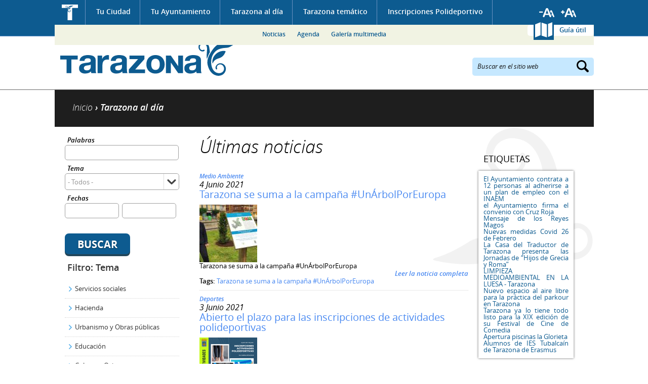

--- FILE ---
content_type: application/javascript
request_url: https://www.tarazona.es/sites/default/files/js/js_i7QdyKbx4dIuO1RBahThz0LY8IjKwz1UdvE7f3URMdw.js
body_size: 6138
content:
(function ($) {
    
Drupal.behaviors.megamenu = { 
    attach:function(context) {    
    
	var timeout			= Drupal.settings.megamenu.timeout;
	var sizewait		=  Drupal.settings.megamenu.sizewait;
	var hoverwait		=  Drupal.settings.megamenu.hoverwait;
	var hovertimer		= null;
	var sizetimer		= null;
	var closetimer		= null;
	var hoverParent		= null;
	var hoverBin		= null;
	var hoverSlots		= null;
	var megaSlots		= null;
	var megaParents		= null;
	var hideOffset		= -9000;
	var megaParents = $('.megamenu-menu').find('.megamenu-parent');
	var megaParentTitles = $('.megamenu-menu').find('.megamenu-parent-title');
	var megaBins = $('.megamenu-menu').find('.megamenu-bin');
	var oldParentIdx = -1;
	var hoverParentIdx = -2;
	megaBins.css('top', hideOffset);
  var activeParent	 		= megaParents.index($(megaParents).has('.active'));
  if(activeParent != -1)
  {
    megaParents.eq(activeParent).addClass('active');
  }
  
	function megamenu_open(){
		megamenu_canceltimer();

		if ($(this).hasClass('megamenu-parent-title')) {
			hoverParentIdx = megaParentTitles.index($(this));
		}
		else if ($(this).hasClass('megamenu-bin')) {
			hoverParentIdx = megaParents.index($(this).parents('.megamenu-parent'));
		}
    
		hoverParent = megaParents.eq(hoverParentIdx);

		if (hoverParentIdx != oldParentIdx) {
			megamenu_close();
			megamenu_hovertimer();
		} else {
			megamenu_display();
		}
	}

	function megamenu_display() {
		if (hoverParent) {
			// If the display doesn't have hover yet - trigger event
			if (!hoverParent.hasClass('hovering')) {
				hoverParent.trigger('megamenu_open');
			}
			hoverParent.addClass('hovering');
			hoverBin = hoverParent.find('.megamenu-bin');
			/* display position */
			hoverBin.css('top', 'auto');
		/* display position end */
		}
	}

	function megamenu_close(){
		if (hoverParent) {
			oldParentIdx = $('.megamenu-parent').index(hoverParent);
		}
		for ( var i=0 ; i < megaParents.length ; i++ ) {
			megaParents.trigger('megamenu_close');
			megaParents.eq(i).removeClass('hovering');
		}
		if(hoverBin) hoverBin.css('top', hideOffset);
	}

	function megamenu_closeAll(){
		if(hoverBin) hoverBin.css('top', hideOffset);
		for ( var i=0 ; i < megaParents.length ; i++ ) {
			megaParents.trigger('megamenu_close');
			megaParents.eq(i).removeClass('hovering');
		}
		oldParentIdx = -1;
	}

	function megamenu_stopPropagation(event){
		event.stopPropagation();
	}

	function megamenu_timer(){
		megamenu_canceltimer();
		megamenu_cancelhovertimer();
		closetimer = window.setTimeout(megamenu_closeAll, timeout);
	}

	function megamenu_canceltimer(){
		if (closetimer) {
			window.clearTimeout(closetimer);
			closetimer = null;
		}
	}

	function megamenu_hovertimer(){
		megamenu_cancelhovertimer();
		hovertimer = window.setTimeout(megamenu_display, hoverwait);
	}

	function megamenu_cancelhovertimer(){
		if (hovertimer) {
			window.clearTimeout(hovertimer);
			hovertimer = null;
		}
	}

	function megamenu_sizetimer(){
		/* waits to resize on initial call to accomodate browser draw */
		sizetimer = window.setTimeout(megamenu_sizer, sizewait);
	}

	function megamenu_sizer(){

		for ( var k=0 ; k < megaBins.length ; k++ ) {

			/* resets to bin sizes and position before sizing */
			megaBins.eq(k).css('left', 0 + 'px');
			megaBins.eq(k).css('width', 0 + 'px');

			var megaSlots = megaBins.eq(k).find('.megamenu-slot');

			/* auto bin width start */

			var i = 0;

			if(megaBins.eq(k).hasClass('megamenu-slots-columnar')) {
				var slotTotalWidth = 0;
				for ( i=0 ; i < megaSlots.length ; i++ ) {

					slotTotalWidth += megaSlots.eq(i).outerWidth(true);

					if (slotTotalWidth > $(window).width()) {
						slotTotalWidth = 0;
						for (var j=0 ; j < i ; j++) {
							slotTotalWidth += megaSlots.eq(i).outerWidth(true);
						}
						break;
					}
				}
				megaBins.eq(k).css( 'width' , slotTotalWidth);
				megaBins.eq(k).width(slotTotalWidth);
			}
			else {
				/* set bin width for vertical slots */
				megaBins.eq(k).css( 'width' , megaSlots.eq(0).outerWidth(true) );
			}
			/* auto bin width end */

			/* off-page shift start */ 
			var edgeOverlap = ($(window).width() - (megaBins.eq(k).offset().left + megaBins.eq(k).outerWidth(true)));

			if (edgeOverlap < 0) {
				megaBins.eq(k).css('left',(edgeOverlap) + 'px');
			}
		/* off-page shift end */
	
		}
	}

	// Open Mega Menu Function - bound
	function megamenu_open_progress() {
		if ($(this).find('ul.megamenu-bin').get(0)) {
			$(this).find('h2').addClass('megamenu-active');
		}
	}
	function megamenu_close_progress() {
		$(this).find('h2').removeClass('megamenu-active');
	}

	$('.megamenu-parent').bind('megamenu_open', megamenu_open_progress);
	$('.megamenu-parent').bind('megamenu_close', megamenu_close_progress);

	$('.megamenu-parent-title').bind('mouseover', megamenu_open);
	$('.megamenu-parent-title').bind('mouseout', megamenu_timer);

	$('.megamenu-bin').bind('mouseover', megamenu_open);
	$('.megamenu-bin').bind('mouseout', megamenu_timer);

	$("body").bind('click', megamenu_closeAll);
	$(".megamenu-menu").bind('click', megamenu_stopPropagation);

	$(window).bind('resize', megamenu_sizer);
	megamenu_sizetimer();
}
}
})(jQuery);;
(function ($) {

/**
 * A progressbar object. Initialized with the given id. Must be inserted into
 * the DOM afterwards through progressBar.element.
 *
 * method is the function which will perform the HTTP request to get the
 * progress bar state. Either "GET" or "POST".
 *
 * e.g. pb = new progressBar('myProgressBar');
 *      some_element.appendChild(pb.element);
 */
Drupal.progressBar = function (id, updateCallback, method, errorCallback) {
  var pb = this;
  this.id = id;
  this.method = method || 'GET';
  this.updateCallback = updateCallback;
  this.errorCallback = errorCallback;

  // The WAI-ARIA setting aria-live="polite" will announce changes after users
  // have completed their current activity and not interrupt the screen reader.
  this.element = $('<div class="progress" aria-live="polite"></div>').attr('id', id);
  this.element.html('<div class="bar"><div class="filled"></div></div>' +
                    '<div class="percentage"></div>' +
                    '<div class="message">&nbsp;</div>');
};

/**
 * Set the percentage and status message for the progressbar.
 */
Drupal.progressBar.prototype.setProgress = function (percentage, message) {
  if (percentage >= 0 && percentage <= 100) {
    $('div.filled', this.element).css('width', percentage + '%');
    $('div.percentage', this.element).html(percentage + '%');
  }
  $('div.message', this.element).html(message);
  if (this.updateCallback) {
    this.updateCallback(percentage, message, this);
  }
};

/**
 * Start monitoring progress via Ajax.
 */
Drupal.progressBar.prototype.startMonitoring = function (uri, delay) {
  this.delay = delay;
  this.uri = uri;
  this.sendPing();
};

/**
 * Stop monitoring progress via Ajax.
 */
Drupal.progressBar.prototype.stopMonitoring = function () {
  clearTimeout(this.timer);
  // This allows monitoring to be stopped from within the callback.
  this.uri = null;
};

/**
 * Request progress data from server.
 */
Drupal.progressBar.prototype.sendPing = function () {
  if (this.timer) {
    clearTimeout(this.timer);
  }
  if (this.uri) {
    var pb = this;
    // When doing a post request, you need non-null data. Otherwise a
    // HTTP 411 or HTTP 406 (with Apache mod_security) error may result.
    $.ajax({
      type: this.method,
      url: this.uri,
      data: '',
      dataType: 'json',
      success: function (progress) {
        // Display errors.
        if (progress.status == 0) {
          pb.displayError(progress.data);
          return;
        }
        // Update display.
        pb.setProgress(progress.percentage, progress.message);
        // Schedule next timer.
        pb.timer = setTimeout(function () { pb.sendPing(); }, pb.delay);
      },
      error: function (xmlhttp) {
        pb.displayError(Drupal.ajaxError(xmlhttp, pb.uri));
      }
    });
  }
};

/**
 * Display errors on the page.
 */
Drupal.progressBar.prototype.displayError = function (string) {
  var error = $('<div class="messages error"></div>').html(string);
  $(this.element).before(error).hide();

  if (this.errorCallback) {
    this.errorCallback(this);
  }
};

})(jQuery);
;
/**
 * @file
 *
 * Fivestar AJAX for updating fivestar widgets.
 */

/**
 * Create a degradeable star rating interface out of a simple form structure.
 */
(function($){ // Create local scope.

Drupal.ajax.prototype.commands.fivestarUpdate = function (ajax, response, status) {
  response.selector = $('.fivestar-form-item', ajax.element.form);
  ajax.commands.insert(ajax, response, status);
};

})(jQuery);
;
/**
 * @file
 *
 * Fivestar JavaScript behaviors integration.
 */

/**
 * Create a degradeable star rating interface out of a simple form structure.
 *
 * Originally based on the Star Rating jQuery plugin by Wil Stuckey:
 * http://sandbox.wilstuckey.com/jquery-ratings/
 */
(function($){ // Create local scope.

Drupal.behaviors.fivestar = {
  attach: function (context) {
    $(context).find('div.fivestar-form-item').once('fivestar', function() {
      var $this = $(this);
      var $container = $('<div class="fivestar-widget clearfix"></div>');
      var $select = $('select', $this);

      // Setup the cancel button
      var $cancel = $('option[value="0"]', $this);
      if ($cancel.length) {
        $('<div class="cancel"><a href="#0" title="' + $cancel.text() + '">' + $cancel.text() + '</a></div>')
          .appendTo($container);
      }

      // Setup the rating buttons
      var $options = $('option', $this).not('[value="-"], [value="0"]');
      var index = -1;
      $options.each(function(i, element) {
        var classes = 'star-' + (i+1);
        classes += (i + 1) % 2 == 0 ? ' even' : ' odd';
        classes += i == 0 ? ' star-first' : '';
        classes += i + 1 == $options.length ? ' star-last' : '';
        $('<div class="star"><a href="#' + element.value + '" title="' + element.text + '">' + element.text + '</a></div>')
          .addClass(classes)
          .appendTo($container);
        if (element.value == $select.val()) {
          index = i + 1;
        }
      });

      if (index != -1) {
        $container.find('.star').slice(0, index).addClass('on');
      }
      $container.addClass('fivestar-widget-' + ($options.length));
      $container.find('a')
        .bind('click', $this, Drupal.behaviors.fivestar.rate)
        .bind('mouseover', $this, Drupal.behaviors.fivestar.hover);

      $container.bind('mouseover mouseout', $this, Drupal.behaviors.fivestar.hover);

      // Attach the new widget and hide the existing widget.
      $select.after($container).css('display', 'none');
    });
  },
  rate: function(event) {
    var $this = $(this);
    var $widget = event.data;
    var value = this.hash.replace('#', '');
    $('select', $widget).val(value).change();
    var $this_star = (value == 0) ? $this.parent().parent().find('.star') : $this.closest('.star');
    $this_star.prevAll('.star').andSelf().addClass('on');
    $this_star.nextAll('.star').removeClass('on');
    if(value==0){
      $this_star.removeClass('on');
    }

    event.preventDefault();
  },
  hover: function(event) {
    var $this = $(this);
    var $widget = event.data;
    var $target = $(event.target);
    var $stars = $('.star', $this);

    if (event.type == 'mouseover') {
      var index = $stars.index($target.parent());
      $stars.each(function(i, element) {
        if (i <= index) {
          $(element).addClass('hover');
        } else {
          $(element).removeClass('hover');
        }
      });
    } else {
      $stars.removeClass('hover');
    }
  }
};

})(jQuery);
;
/**
 * Attaches the calendar behavior to all required fields
 */
(function ($) {
Drupal.behaviors.date_popup = {
  attach: function (context) {
  for (var id in Drupal.settings.datePopup) {
    $('#'+ id).bind('focus', Drupal.settings.datePopup[id], function(e) {
      if (!$(this).hasClass('date-popup-init')) {
        var datePopup = e.data;
        // Explicitely filter the methods we accept.
        switch (datePopup.func) {
          case 'datepicker':
            $(this)
              .datepicker(datePopup.settings)
              .addClass('date-popup-init')
            $(this).click(function(){
              $(this).focus();
            });
            break;

          case 'timeEntry':
            $(this)
              .timeEntry(datePopup.settings)
              .addClass('date-popup-init')
            $(this).click(function(){
              $(this).focus();
            });
            break;
          case 'timepicker':
            // Translate the PHP date format into the style the timepicker uses.
            datePopup.settings.timeFormat = datePopup.settings.timeFormat
              // 12-hour, leading zero,
              .replace('h', 'hh')
              // 12-hour, no leading zero.
              .replace('g', 'h')
              // 24-hour, leading zero.
              .replace('H', 'HH')
              // 24-hour, no leading zero.
              .replace('G', 'H')
              // AM/PM.
              .replace('A', 'p')
              // Minutes with leading zero.
              .replace('i', 'mm')
              // Seconds with leading zero.
              .replace('s', 'ss');

            datePopup.settings.startTime = new Date(datePopup.settings.startTime);
            $(this)
              .timepicker(datePopup.settings)
              .addClass('date-popup-init');
            $(this).click(function(){
              $(this).focus();
            });
            break;
        }
      }
    });
  }
  }
};
})(jQuery);
;
// $Id: compact_forms.js,v 1.11 2011/01/09 05:51:15 sun Exp $

(function ($) {

Drupal.compactForms = {};

/**
 * Compact Forms jQuery plugin.
 */
$.fn.compactForm = function (stars) {
  stars = stars || 0;

  this.each(function () {
    $(this).addClass('compact-form').find('label').each(function () {
      var context = this.form;
      var $label = $(this);
      if (!$label.attr('for')) {
        return;
      }
      var $field = $('#' + $label.attr('for'), context);
      if (!$field.length || !$field.is('input:text,input:password,textarea')) {
        return;
      }
      // Store the initial field value, in case the browser is going to
      // automatically fill it in upon focus.
      var initial_value = $field.val();

      if (initial_value != '') {
        // Firefox doesn't like .hide() here for some reason.
        $label.css('display', 'none');
      }

      $label.parent().addClass('compact-form-wrapper');
      $label.addClass('compact-form-label');
      $field.addClass('compact-form-field');

      if (stars === 0) {
        $label.find('.form-required').hide();
      }
      else if (stars === 2) {
        $label.find('.form-required').insertAfter($field).prepend('&nbsp;');
      }

      $field.focus(function () {
        // Some browsers (e.g., Firefox) are automatically inserting a stored
        // username and password into login forms. In case the password field is
        // manually emptied afterwards, and the user jumps back to the username
        // field (without changing it), and forth to the password field, then
        // the browser automatically re-inserts the password again. Therefore,
        // we also need to test against the initial field value.
        if ($field.val() === initial_value || $field.val() === '') {
          $label.fadeOut('fast');
        }
      });

      $field.blur(function () {
        if ($field.val() === '') {
          $label.fadeIn('slow');
        }
      });

      // Chrome adds passwords after page load, so we need to track changes.
      $field.change(function () {
        if ($field.get(0) != document.activeElement) {
          if ($field.val() === '') {
            $label.fadeIn('fast');
          }
          else {
            $label.css('display', 'none');
          }
        }
      });
    });
  });
};

/**
 * Attach compact forms behavior to all enabled forms upon page load.
 */
Drupal.behaviors.compactForms = {
  attach: function (context, settings) {
    if (!settings || !settings.compactForms) {
      return;
    }
    $('#' + settings.compactForms.forms.join(',#'), context).compactForm(settings.compactForms.stars);

    // Safari adds passwords without triggering any event after page load.
    // We therefore need to wait a bit and then check for field values.
    if ($.browser.safari) {
      setTimeout(Drupal.compactForms.fixSafari, 200);
    }
  }
};

/**
 * Checks for field values and hides the corresponding label if non-empty.
 *
 * @todo Convert $.fn.compactForm to always use a function like this.
 */
Drupal.compactForms.fixSafari = function () {
  $('label.compact-form-label').each(function () {
    var $label = $(this);
    var context = this.form;
    if ($('#' + $label.attr('for'), context).val() != '') {
      $label.css('display', 'none');
    }
  });
}

})(jQuery);
;
(function ($) {

$(document).ready(function() {

  // Expression to check for absolute internal links.
  var isInternal = new RegExp("^(https?):\/\/" + window.location.host, "i");

  // Attach onclick event to document only and catch clicks on all elements.
  $(document.body).click(function(event) {
    // Catch the closest surrounding link of a clicked element.
    $(event.target).closest("a,area").each(function() {

      var ga = Drupal.settings.googleanalytics;
      // Expression to check for special links like gotwo.module /go/* links.
      var isInternalSpecial = new RegExp("(\/go\/.*)$", "i");
      // Expression to check for download links.
      var isDownload = new RegExp("\\.(" + ga.trackDownloadExtensions + ")$", "i");

      // Is the clicked URL internal?
      if (isInternal.test(this.href)) {
        // Skip 'click' tracking, if custom tracking events are bound.
        if ($(this).is('.colorbox')) {
          // Do nothing here. The custom event will handle all tracking.
        }
        // Is download tracking activated and the file extension configured for download tracking?
        else if (ga.trackDownload && isDownload.test(this.href)) {
          // Download link clicked.
          var extension = isDownload.exec(this.href);
          _gaq.push(["_trackEvent", "Downloads", extension[1].toUpperCase(), this.href.replace(isInternal, '')]);
        }
        else if (isInternalSpecial.test(this.href)) {
          // Keep the internal URL for Google Analytics website overlay intact.
          _gaq.push(["_trackPageview", this.href.replace(isInternal, '')]);
        }
      }
      else {
        if (ga.trackMailto && $(this).is("a[href^='mailto:'],area[href^='mailto:']")) {
          // Mailto link clicked.
          _gaq.push(["_trackEvent", "Mails", "Click", this.href.substring(7)]);
        }
        else if (ga.trackOutbound && this.href.match(/^\w+:\/\//i)) {
          if (ga.trackDomainMode == 2 && isCrossDomain(this.hostname, ga.trackCrossDomains)) {
            // Top-level cross domain clicked. document.location is handled by _link internally.
            event.preventDefault();
            _gaq.push(["_link", this.href]);
          }
          else {
            // External link clicked.
            _gaq.push(["_trackEvent", "Outbound links", "Click", this.href]);
          }
        }
      }
    });
  });

  // Colorbox: This event triggers when the transition has completed and the
  // newly loaded content has been revealed.
  $(document).bind("cbox_complete", function() {
    var href = $.colorbox.element().attr("href");
    if (href) {
      _gaq.push(["_trackPageview", href.replace(isInternal, '')]);
    }
  });

});

/**
 * Check whether the hostname is part of the cross domains or not.
 *
 * @param string hostname
 *   The hostname of the clicked URL.
 * @param array crossDomains
 *   All cross domain hostnames as JS array.
 *
 * @return boolean
 */
function isCrossDomain(hostname, crossDomains) {
  /**
   * jQuery < 1.6.3 bug: $.inArray crushes IE6 and Chrome if second argument is
   * `null` or `undefined`, http://bugs.jquery.com/ticket/10076,
   * https://github.com/jquery/jquery/commit/a839af034db2bd934e4d4fa6758a3fed8de74174
   *
   * @todo: Remove/Refactor in D8
   */
  if (!crossDomains) {
    return false;
  }
  else {
    return $.inArray(hostname, crossDomains) > -1 ? true : false;
  }
}

})(jQuery);
;
